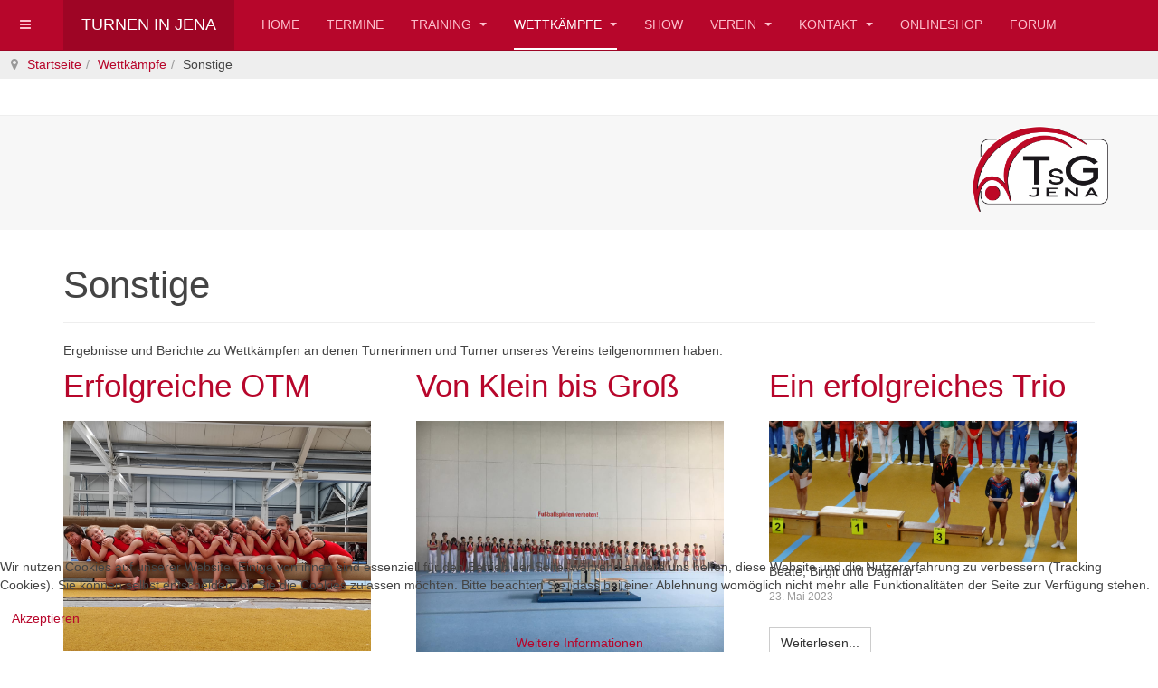

--- FILE ---
content_type: text/html; charset=utf-8
request_url: http://turnen-jena.de/index.php/wettkaempfe/sonstige
body_size: 10662
content:

<!DOCTYPE html>
<html lang="de-de" dir="ltr"
	  class='com_content view-category layout-blog itemid-145 j31 mm-hover '>

<head>
	<base href="http://turnen-jena.de/index.php/wettkaempfe/sonstige" />
	<meta http-equiv="content-type" content="text/html; charset=utf-8" />
	<meta name="keywords" content="Turnen, Gerätturnen, Jena, TsG Jena, Turnsportgemeinschaft, Turnsport" />
	<meta name="description" content="Die TsG Jena stellt sich vor. Ein Turnverein in Jena für jeden der Spass an der Bewegung hat." />
	<meta name="generator" content="Joomla! - Open Source Content Management" />
	<title>Sonstige</title>
	<link href="/index.php/wettkaempfe/sonstige?format=feed&amp;type=rss" rel="alternate" type="application/rss+xml" title="RSS 2.0" />
	<link href="/index.php/wettkaempfe/sonstige?format=feed&amp;type=atom" rel="alternate" type="application/atom+xml" title="Atom 1.0" />
	<link href="/templates/purity_iii/favicon.ico" rel="shortcut icon" type="image/vnd.microsoft.icon" />
	<link href="/templates/purity_iii/local/css/themes/tsgjena/bootstrap.css" rel="stylesheet" type="text/css" />
	<link href="/plugins/editors/jckeditor/typography/typography2.php" rel="stylesheet" type="text/css" media="null" attribs="[]" />
	<link href="/media/system/css/calendar-jos.css?ef69d2015f45bb82ee85cb19344a1be1" rel="stylesheet" title="Grün" media="all" type="text/css" />
	<link href="/plugins/system/jce/css/content.css?badb4208be409b1335b815dde676300e" rel="stylesheet" type="text/css" />
	<link href="/templates/system/css/system.css" rel="stylesheet" type="text/css" />
	<link href="/templates/purity_iii/local/css/themes/tsgjena/template.css" rel="stylesheet" type="text/css" />
	<link href="/templates/purity_iii/local/css/themes/tsgjena/megamenu.css" rel="stylesheet" type="text/css" />
	<link href="/templates/purity_iii/local/css/themes/tsgjena/off-canvas.css" rel="stylesheet" type="text/css" />
	<link href="/templates/purity_iii/fonts/font-awesome/css/font-awesome.min.css" rel="stylesheet" type="text/css" />
	<link href="/templates/purity_iii/css/custom.css" rel="stylesheet" type="text/css" />
	<link href="/templates/purity_iii/local/css/themes/tsgjena/layouts/corporate.css" rel="stylesheet" type="text/css" />
	<link href="/modules/mod_maximenuck/themes/default/css/maximenuck.php?monid=maximenuck110" rel="stylesheet" type="text/css" />
	<link href="/plugins/system/cookiehint/css/red.css?ef69d2015f45bb82ee85cb19344a1be1" rel="stylesheet" type="text/css" />
	<style type="text/css">
div#maximenuck110 .titreck-text {
	flex: 1;
}

div#maximenuck110 .maximenuck.rolloveritem  img {
	display: none !important;
}@media screen and (max-width: 640px) {#maximenuck110 .maximenumobiletogglericonck {display: block !important;font-size: 33px !important;text-align: right !important;padding-top: 10px !important;}#maximenuck110 .maximenumobiletogglerck + ul.maximenuck {display: none !important;}#maximenuck110 .maximenumobiletogglerck:checked + ul.maximenuck {display: block !important;}div#maximenuck110 .maximenuck-toggler-anchor {display: block;}}
@media screen and (max-width: 640px) {div#maximenuck110 ul.maximenuck li.maximenuck.nomobileck, div#maximenuck110 .maxipushdownck ul.maximenuck2 li.maximenuck.nomobileck { display: none !important; }
	div#maximenuck110.maximenuckh {
        height: auto !important;
    }
	
	div#maximenuck110.maximenuckh li.maxiFancybackground {
		display: none !important;
	}

    div#maximenuck110.maximenuckh ul:not(.noresponsive) {
        height: auto !important;
        padding-left: 0 !important;
        /*padding-right: 0 !important;*/
    }

    div#maximenuck110.maximenuckh ul:not(.noresponsive) li {
        float :none !important;
        width: 100% !important;
		box-sizing: border-box;
        /*padding-right: 0 !important;*/
		padding-left: 0 !important;
		padding-right: 0 !important;
        margin-right: 0 !important;
    }

    div#maximenuck110.maximenuckh ul:not(.noresponsive) li > div.floatck {
        width: 100% !important;
		box-sizing: border-box;
		right: 0 !important;
		left: 0 !important;
		margin-left: 0 !important;
		position: relative !important;
		/*display: none;
		height: auto !important;*/
    }
	
	div#maximenuck110.maximenuckh ul:not(.noresponsive) li:hover > div.floatck {
		position: relative !important;
		margin-left: 0 !important;
    }

    div#maximenuck110.maximenuckh ul:not(.noresponsive) div.floatck div.maximenuck2 {
        width: 100% !important;
    }

    div#maximenuck110.maximenuckh ul:not(.noresponsive) div.floatck div.floatck {
        width: 100% !important;
        margin: 20px 0 0 0 !important;
    }
	
	div#maximenuck110.maximenuckh ul:not(.noresponsive) div.floatck div.maxidrop-main {
        width: 100% !important;
    }

    div#maximenuck110.maximenuckh ul:not(.noresponsive) li.maximenucklogo img {
        display: block !important;
        margin-left: auto !important;
        margin-right: auto !important;
        float: none !important;
    }
	
	
	/* for vertical menu  */
	div#maximenuck110.maximenuckv {
        height: auto !important;
    }
	
	div#maximenuck110.maximenuckh li.maxiFancybackground {
		display: none !important;
	}

    div#maximenuck110.maximenuckv ul:not(.noresponsive) {
        height: auto !important;
        padding-left: 0 !important;
        /*padding-right: 0 !important;*/
    }

    div#maximenuck110.maximenuckv ul:not(.noresponsive) li {
        float :none !important;
        width: 100% !important;
        /*padding-right: 0 !important;*/
		padding-left: 0 !important;
        margin-right: 0 !important;
    }

    div#maximenuck110.maximenuckv ul:not(.noresponsive) li > div.floatck {
        width: 100% !important;
		right: 0 !important;
		margin-left: 0 !important;
		margin-top: 0 !important;
		position: relative !important;
		left: 0 !important;
		/*display: none;
		height: auto !important;*/
    }
	
	div#maximenuck110.maximenuckv ul:not(.noresponsive) li:hover > div.floatck {
		position: relative !important;
		margin-left: 0 !important;
    }

    div#maximenuck110.maximenuckv ul:not(.noresponsive) div.floatck div.maximenuck2 {
        width: 100% !important;
    }

    div#maximenuck110.maximenuckv ul:not(.noresponsive) div.floatck div.floatck {
        width: 100% !important;
        margin: 20px 0 0 0 !important;
    }
	
	div#maximenuck110.maximenuckv ul:not(.noresponsive) div.floatck div.maxidrop-main {
        width: 100% !important;
    }

    div#maximenuck110.maximenuckv ul:not(.noresponsive) li.maximenucklogo img {
        display: block !important;
        margin-left: auto !important;
        margin-right: auto !important;
        float: none !important;
    }
}
	
@media screen and (min-width: 641px) {
	div#maximenuck110 ul.maximenuck li.maximenuck.nodesktopck, div#maximenuck110 .maxipushdownck ul.maximenuck2 li.maximenuck.nodesktopck { display: none !important; }
}/*---------------------------------------------
---	 WCAG				                ---
----------------------------------------------*/
#maximenuck110.maximenuck-wcag-active .maximenuck-toggler-anchor ~ ul {
    display: block !important;
}

#maximenuck110 .maximenuck-toggler-anchor {
	height: 0;
	opacity: 0;
	overflow: hidden;
	display: none;
}#redim-cookiehint-bottom {position: fixed; z-index: 99999; left: 0px; right: 0px; bottom: 0px; top: auto !important;}
	</style>
	<script type="application/json" class="joomla-script-options new">{"csrf.token":"48245a6d032ad68925fad56df856aa38","system.paths":{"root":"","base":""}}</script>
	<script src="/media/system/js/mootools-core.js?ef69d2015f45bb82ee85cb19344a1be1" type="text/javascript"></script>
	<script src="/media/system/js/core.js?ef69d2015f45bb82ee85cb19344a1be1" type="text/javascript"></script>
	<script src="/media/system/js/mootools-more.js?ef69d2015f45bb82ee85cb19344a1be1" type="text/javascript"></script>
	<script src="/media/jui/js/jquery.min.js?ef69d2015f45bb82ee85cb19344a1be1" type="text/javascript"></script>
	<script src="/media/jui/js/jquery-noconflict.js?ef69d2015f45bb82ee85cb19344a1be1" type="text/javascript"></script>
	<script src="/media/jui/js/jquery-migrate.min.js?ef69d2015f45bb82ee85cb19344a1be1" type="text/javascript"></script>
	<script src="/media/system/js/calendar.js?ef69d2015f45bb82ee85cb19344a1be1" type="text/javascript"></script>
	<script src="/media/system/js/calendar-setup.js?ef69d2015f45bb82ee85cb19344a1be1" type="text/javascript"></script>
	<script src="/media/system/js/caption.js?ef69d2015f45bb82ee85cb19344a1be1" type="text/javascript"></script>
	<script src="/plugins/system/t3/base-bs3/bootstrap/js/bootstrap.js?ef69d2015f45bb82ee85cb19344a1be1" type="text/javascript"></script>
	<script src="/plugins/system/t3/base-bs3/js/jquery.tap.min.js" type="text/javascript"></script>
	<script src="/plugins/system/t3/base-bs3/js/off-canvas.js" type="text/javascript"></script>
	<script src="/plugins/system/t3/base-bs3/js/script.js" type="text/javascript"></script>
	<script src="/plugins/system/t3/base-bs3/js/menu.js" type="text/javascript"></script>
	<script src="/templates/purity_iii/js/script.js" type="text/javascript"></script>
	<script src="/plugins/system/t3/base-bs3/js/nav-collapse.js" type="text/javascript"></script>
	<script src="/modules/mod_maximenuck/assets/maximenuck.min.js" type="text/javascript"></script>
	<script type="text/javascript">
jQuery(function($) {
			 $('.hasTip').each(function() {
				var title = $(this).attr('title');
				if (title) {
					var parts = title.split('::', 2);
					var mtelement = document.id(this);
					mtelement.store('tip:title', parts[0]);
					mtelement.store('tip:text', parts[1]);
				}
			});
			var JTooltips = new Tips($('.hasTip').get(), {"maxTitleChars": 50,"fixed": false});
		});Calendar._DN = ["Sonntag","Montag","Dienstag","Mittwoch","Donnerstag","Freitag","Samstag","Sonntag"]; Calendar._SDN = ["So","Mo","Di","Mi","Do","Fr","Sa","So"]; Calendar._FD = 0; Calendar._MN = ["Januar","Februar","M\u00e4rz","April","Mai","Juni","Juli","August","September","Oktober","November","Dezember"]; Calendar._SMN = ["Jan","Feb","M\u00e4r","Apr","Mai","Jun","Jul","Aug","Sep","Okt","Nov","Dez"]; Calendar._TT = {"INFO":"\u00dcber den Kalender","ABOUT":"DHTML Date\/Time Selector\n(c) dynarch.com 20022005 \/ Author: Mihai Bazon\nFor latest version visit: http:\/\/www.dynarch.com\/projects\/calendar\/\nDistributed under GNU LGPL.  See http:\/\/gnu.org\/licenses\/lgpl.html for details.\n\nDatum Auswahl:\n- Die \u00ab und \u00bb Buttons nutzen, um das Jahr auszuw\u00e4hlen\n- Mit den Schaltfl\u00e4chen < und > den Monat ausw\u00e4hlen\n- Zur schnelleren Auswahl, die Maustaste auf einen der obigen Schaltfl\u00e4chen halten.","ABOUT_TIME":"\n\nTime selection:\n Click on any of the time parts to increase it\n or Shiftclick to decrease it\n or click and drag for faster selection.","PREV_YEAR":"Klick wechselt zum Vorjahr. Klicken und festhalten f\u00fcr die Jahresliste.","PREV_MONTH":"Klick wechselt zum Vormonat. Klicken und festhalten f\u00fcr die Monatsliste.","GO_TODAY":"Heutiges Datum","NEXT_MONTH":"Klick wechselt zum Folgemonat. Klicken und festhalten f\u00fcr die Monatsliste.","SEL_DATE":"Ein Datum ausw\u00e4hlen.","DRAG_TO_MOVE":"Ziehen zum Verschieben","PART_TODAY":" Heute ","DAY_FIRST":"Mit &bdquo;%s&ldquo; beginnen","WEEKEND":"0,6","CLOSE":"Schlie\u00dfen","TODAY":"Heute","TIME_PART":"(Shift-)Klicken oder Ziehen um den Wert zu \u00e4ndern","DEF_DATE_FORMAT":"%Y%m%d","TT_DATE_FORMAT":"%a, %b %e","WK":"KW","TIME":"Zeit:"};jQuery(window).on('load',  function() {
				new JCaption('img.caption');
			});jQuery(function($){ initTooltips(); $("body").on("subform-row-add", initTooltips); function initTooltips (event, container) { container = container || document;$(container).find(".hasTooltip").tooltip({"html": true,"container": "body"});} });jQuery(document).ready(function(){new Maximenuck('#maximenuck110', {fxtransition : 'linear',dureeIn : 0,dureeOut : 500,menuID : 'maximenuck110',testoverflow : '0',orientation : 'horizontal',behavior : 'mouseover',opentype : 'open',fxdirection : 'normal',directionoffset1 : '30',directionoffset2 : '30',showactivesubitems : '0',ismobile : 0,menuposition : '0',effecttype : 'dropdown',topfixedeffect : '1',topfixedoffset : '',clickclose : '0',closeclickoutside : '0',clicktoggler : '0',fxduration : 500});});jQuery(document).ready(function(){new FancyMaximenuck('#maximenuck110', {fancyTransition : 'linear',fancyDuree : 500});});
	</script>

	
<!-- META FOR IOS & HANDHELD -->
	<meta name="viewport" content="width=device-width, initial-scale=1.0, maximum-scale=1.0, user-scalable=no"/>
	<style type="text/stylesheet">
		@-webkit-viewport   { width: device-width; }
		@-moz-viewport      { width: device-width; }
		@-ms-viewport       { width: device-width; }
		@-o-viewport        { width: device-width; }
		@viewport           { width: device-width; }
	</style>
	<script type="text/javascript">
		//<![CDATA[
		if (navigator.userAgent.match(/IEMobile\/10\.0/)) {
			var msViewportStyle = document.createElement("style");
			msViewportStyle.appendChild(
				document.createTextNode("@-ms-viewport{width:auto!important}")
			);
			document.getElementsByTagName("head")[0].appendChild(msViewportStyle);
		}
		//]]>
	</script>
<meta name="HandheldFriendly" content="true"/>
<meta name="apple-mobile-web-app-capable" content="YES"/>
<!-- //META FOR IOS & HANDHELD -->




<!-- Le HTML5 shim and media query for IE8 support -->
<!--[if lt IE 9]>
<script src="//html5shim.googlecode.com/svn/trunk/html5.js"></script>
<script type="text/javascript" src="/plugins/system/t3/base-bs3/js/respond.min.js"></script>
<![endif]-->

<!-- You can add Google Analytics here or use T3 Injection feature -->

<!--[if lt IE 9]>
<link rel="stylesheet" href="/templates/purity_iii/css/ie8.css" type="text/css" />
<![endif]-->
	</head>

<body>

<div class="t3-wrapper corporate"> <!-- Need this wrapper for off-canvas menu. Remove if you don't use of-canvas -->

	
<!-- MAIN NAVIGATION -->
<header id="t3-mainnav" class="wrap navbar navbar-default navbar-fixed-top t3-mainnav">

	<!-- OFF-CANVAS -->
			
<button class="btn btn-default off-canvas-toggle " type="button" data-pos="left" data-nav="#t3-off-canvas" data-effect="off-canvas-effect-4">
  <i class="fa fa-bars"></i>
</button>

<!-- OFF-CANVAS SIDEBAR -->
<div id="t3-off-canvas" class="t3-off-canvas ">

  <div class="t3-off-canvas-header">
    <h2 class="t3-off-canvas-header-title">Sidebar</h2>
    <button type="button" class="close" data-dismiss="modal" aria-hidden="true">&times;</button>
  </div>

  <div class="t3-off-canvas-body">
    
  </div>

</div>
<!-- //OFF-CANVAS SIDEBAR -->

		<!-- //OFF-CANVAS -->

	<div class="container">

		<!-- NAVBAR HEADER -->
		<div class="navbar-header">

			<!-- LOGO -->
			<div class="logo logo-text">
				<div class="logo-text">
					<a href="/" title="Turnen in Jena">
						
												
						<span>Turnen in Jena</span>
					</a>
				</div>
			</div>
			<!-- //LOGO -->

											<button type="button" class="navbar-toggle" data-toggle="collapse" data-target=".t3-navbar-collapse">
					<i class="fa fa-bars"></i>
				</button>
			
	    
		</div>
		<!-- //NAVBAR HEADER -->

		<!-- NAVBAR MAIN -->
				<nav class="t3-navbar-collapse navbar-collapse collapse"></nav>
		
		<nav class="t3-navbar navbar-collapse collapse">
			<div  class="t3-megamenu"  data-responsive="true">
<ul itemscope itemtype="http://www.schema.org/SiteNavigationElement" class="nav navbar-nav level0">
<li itemprop='name'  data-id="101" data-level="1">
<a itemprop='url' class=""  href="/index.php"   data-target="#">Home </a>

</li>
<li itemprop='name'  data-id="120" data-level="1">
<a itemprop='url' class=""  href="/index.php/test/month.calendar/2026/02/01/-"   data-target="#">Termine </a>

</li>
<li itemprop='name' class="dropdown mega" data-id="124" data-level="1">
<a itemprop='url' class=" dropdown-toggle"  href="/index.php/training"   data-target="#" data-toggle="dropdown">Training <em class="caret"></em></a>

<div class="nav-child dropdown-menu mega-dropdown-menu"  ><div class="mega-dropdown-inner">
<div class="row">
<div class="col-xs-12 mega-col-nav" data-width="12"><div class="mega-inner">
<ul itemscope itemtype="http://www.schema.org/SiteNavigationElement" class="mega-nav level1">
<li itemprop='name'  data-id="125" data-level="2">
<a itemprop='url' class=""  href="/index.php/training/kinder"   data-target="#">Kinder </a>

</li>
<li itemprop='name'  data-id="131" data-level="2">
<a itemprop='url' class=""  href="/index.php/training/erwachsene"   data-target="#">Erwachsene </a>

</li>
<li itemprop='name'  data-id="132" data-level="2">
<a itemprop='url' class=""  href="/index.php/training/senioren"   data-target="#">Senioren </a>

</li>
<li itemprop='name'  data-id="199" data-level="2">
<a itemprop='url' class=""  href="/index.php/training/cheerleading"   data-target="#">Cheerleading </a>

</li>
<li itemprop='name'  data-id="157" data-level="2">
<a itemprop='url' class=""  href="/index.php/training/trainingslager"   data-target="#">Trainingslager </a>

</li>
<li itemprop='name'  data-id="141" data-level="2">
<a itemprop='url' class=""  href="/index.php/training/anfrage-kinderturnen"   data-target="#">Anfrage Turnen </a>

</li>
</ul>
</div></div>
</div>
</div></div>
</li>
<li itemprop='name' class="active dropdown mega" data-id="142" data-level="1">
<a itemprop='url' class=" dropdown-toggle"  href="/index.php/wettkaempfe"   data-target="#" data-toggle="dropdown">Wettkämpfe <em class="caret"></em></a>

<div class="nav-child dropdown-menu mega-dropdown-menu"  ><div class="mega-dropdown-inner">
<div class="row">
<div class="col-xs-12 mega-col-nav" data-width="12"><div class="mega-inner">
<ul itemscope itemtype="http://www.schema.org/SiteNavigationElement" class="mega-nav level1">
<li itemprop='name'  data-id="143" data-level="2">
<a itemprop='url' class=""  href="/index.php/wettkaempfe/landesliga-maennlich"   data-target="#">Liga männlich </a>

</li>
<li itemprop='name'  data-id="144" data-level="2">
<a itemprop='url' class=""  href="/index.php/wettkaempfe/liga-weiblich"   data-target="#">Liga weiblich </a>

</li>
<li itemprop='name' class="current active" data-id="145" data-level="2">
<a itemprop='url' class=""  href="/index.php/wettkaempfe/sonstige"   data-target="#">Sonstige </a>

</li>
<li itemprop='name' class="dropdown-submenu mega" data-id="146" data-level="2">
<a itemprop='url' class=""  href="/index.php/wettkaempfe/frueher"   data-target="#">früher </a>

<div class="nav-child dropdown-menu mega-dropdown-menu"  ><div class="mega-dropdown-inner">
<div class="row">
<div class="col-xs-12 mega-col-nav" data-width="12"><div class="mega-inner">
<ul itemscope itemtype="http://www.schema.org/SiteNavigationElement" class="mega-nav level2">
<li itemprop='name'  data-id="465" data-level="3">
<a itemprop='url' class=""  href="/index.php/wettkaempfe/frueher/2023"   data-target="#">2023 </a>

</li>
<li itemprop='name'  data-id="459" data-level="3">
<a itemprop='url' class=""  href="/index.php/wettkaempfe/frueher/2022"   data-target="#">2022 </a>

</li>
<li itemprop='name'  data-id="458" data-level="3">
<a itemprop='url' class=""  href="/index.php/wettkaempfe/frueher/2021"   data-target="#">2021 </a>

</li>
<li itemprop='name'  data-id="457" data-level="3">
<a itemprop='url' class=""  href="/index.php/wettkaempfe/frueher/2020"   data-target="#">2020 </a>

</li>
<li itemprop='name'  data-id="456" data-level="3">
<a itemprop='url' class=""  href="/index.php/wettkaempfe/frueher/2019"   data-target="#">2019 </a>

</li>
<li itemprop='name'  data-id="207" data-level="3">
<a itemprop='url' class=""  href="/index.php/wettkaempfe/frueher/2018"   data-target="#">2018 </a>

</li>
<li itemprop='name'  data-id="202" data-level="3">
<a itemprop='url' class=""  href="/index.php/wettkaempfe/frueher/2017"   data-target="#">2017 </a>

</li>
<li itemprop='name'  data-id="185" data-level="3">
<a itemprop='url' class=""  href="/index.php/wettkaempfe/frueher/2016"   data-target="#">2016 </a>

</li>
<li itemprop='name'  data-id="147" data-level="3">
<a itemprop='url' class=""  href="/index.php/wettkaempfe/frueher/2015"   data-target="#">2015 </a>

</li>
<li itemprop='name'  data-id="148" data-level="3">
<a itemprop='url' class=""  href="/index.php/wettkaempfe/frueher/2014"   data-target="#">2014 </a>

</li>
<li itemprop='name'  data-id="149" data-level="3">
<a itemprop='url' class=""  href="/index.php/wettkaempfe/frueher/2013"   data-target="#">2013 </a>

</li>
<li itemprop='name'  data-id="150" data-level="3">
<a itemprop='url' class=""  href="/index.php/wettkaempfe/frueher/2012"   data-target="#">2012 </a>

</li>
<li itemprop='name'  data-id="151" data-level="3">
<a itemprop='url' class=""  href="/index.php/wettkaempfe/frueher/2011"   data-target="#">2011 </a>

</li>
<li itemprop='name'  data-id="152" data-level="3">
<a itemprop='url' class=""  href="/index.php/wettkaempfe/frueher/2010"   data-target="#">2010 </a>

</li>
<li itemprop='name'  data-id="153" data-level="3">
<a itemprop='url' class=""  href="/index.php/wettkaempfe/frueher/2009"   data-target="#">2009 </a>

</li>
<li itemprop='name'  data-id="154" data-level="3">
<a itemprop='url' class=""  href="/index.php/wettkaempfe/frueher/2008"   data-target="#">2008 und früher </a>

</li>
</ul>
</div></div>
</div>
</div></div>
</li>
<li itemprop='name'  data-id="156" data-level="2">
<a itemprop='url' class=""  href="/index.php/wettkaempfe/ausschreibungen"   data-target="#">Ausschreibungen </a>

</li>
</ul>
</div></div>
</div>
</div></div>
</li>
<li itemprop='name'  data-id="158" data-level="1">
<a itemprop='url' class=""  href="/index.php/show"   data-target="#">Show </a>

</li>
<li itemprop='name' class="dropdown mega" data-id="159" data-level="1">
<a itemprop='url' class=" dropdown-toggle"  href="/index.php/verein"   data-target="#" data-toggle="dropdown">Verein <em class="caret"></em></a>

<div class="nav-child dropdown-menu mega-dropdown-menu"  ><div class="mega-dropdown-inner">
<div class="row">
<div class="col-xs-12 mega-col-nav" data-width="12"><div class="mega-inner">
<ul itemscope itemtype="http://www.schema.org/SiteNavigationElement" class="mega-nav level1">
<li itemprop='name'  data-id="160" data-level="2">
<a itemprop='url' class=""  href="/index.php/verein/downloads"   data-target="#">Downloads </a>

</li>
<li itemprop='name'  data-id="166" data-level="2">
<a itemprop='url' class=""  href="/index.php/verein/fahrt-anmelden"   data-target="#">Fahrt anmelden </a>

</li>
<li itemprop='name'  data-id="172" data-level="2">
<a itemprop='url' class=""  href="/index.php/verein/sonstiges"   data-target="#">Sonstiges </a>

</li>
</ul>
</div></div>
</div>
</div></div>
</li>
<li itemprop='name' class="dropdown mega" data-id="173" data-level="1">
<a itemprop='url' class=" dropdown-toggle"  href="/index.php/kontakt"   data-target="#" data-toggle="dropdown">Kontakt <em class="caret"></em></a>

<div class="nav-child dropdown-menu mega-dropdown-menu"  ><div class="mega-dropdown-inner">
<div class="row">
<div class="col-xs-12 mega-col-nav" data-width="12"><div class="mega-inner">
<ul itemscope itemtype="http://www.schema.org/SiteNavigationElement" class="mega-nav level1">
<li itemprop='name'  data-id="174" data-level="2">
<a itemprop='url' class=""  href="/index.php/kontakt/anfrage-kinderturnen"   data-target="#">Anfrage Turnen </a>

</li>
<li itemprop='name'  data-id="175" data-level="2">
<a itemprop='url' class=""  href="/index.php/kontakt/kuendigung"   data-target="#">Kündigung </a>

</li>
</ul>
</div></div>
</div>
</div></div>
</li>
<li itemprop='name'  data-id="205" data-level="1">
<a itemprop='url' class=""  href="https://vereinslinie.com/shop/tsg-jena" target="_blank"   data-target="#">Onlineshop</a>

</li>
<li itemprop='name'  data-id="269" data-level="1">
<a itemprop='url' class=""  href="/index.php/kunena-2021-02-25"   data-target="#">Forum </a>

</li>
</ul>
</div>

		</nav>
    <!-- //NAVBAR MAIN -->

	</div>
</header>
<!-- //MAIN NAVIGATION -->


<div class="page-masthead">
	
			<div class="t3-module module " id="Mod17"><div class="module-inner"><div class="module-ct">
<ol class="breadcrumb ">
	<li class="active"><span class="hasTooltip"><i class="fa fa-map-marker" data-toggle="tooltip" title="Aktuelle Seite: "></i></span></li><li><a href="/index.php" class="pathway">Startseite</a><span class="divider"><img src="/templates/purity_iii/images/system/arrow.png" alt="" /></span></li><li><a href="/index.php/wettkaempfe" class="pathway">Wettkämpfe</a><span class="divider"><img src="/templates/purity_iii/images/system/arrow.png" alt="" /></span></li><li><span>Sonstige</span></li></ol>
</div></div></div><div class="row-feature  " id="Mod132"><div class="container"><div class="row row-feature-ct">

<div class="custom"  >
	<p style="text-align: right;">
	<img alt="" class="cke-resize cke-resize" src="/images/tsg_logo_viereck_color.png" style="width: 150px; height: 96px;" /></p>
</div>
</div></div></div>
	</div>




  


  


	

<div id="t3-mainbody" class="container t3-mainbody">
	<div class="row">

		<!-- MAIN CONTENT -->
		<div id="t3-content" class="t3-content col-xs-12">
						<div id="system-message-container">
	</div>

						
<div class="com-content-category-blog blog" itemscope itemtype="https://schema.org/Blog">
		<div class="page-header clearfix">
		<h1 class="page-title"> Sonstige </h1>
	</div>
		
		
		
		<div class="category-desc clearfix">
									<p>
	Ergebnisse und Berichte zu Wettk&auml;mpfen an denen Turnerinnen und Turner unseres Vereins teilgenommen haben.</p>
					</div>
	
	
		
	
			<div class="items-row row row-flex">
					
				<div class="col-12 col-sm-6 col-md-4">
					<div class="item column-1" itemprop="blogPost" itemscope itemtype="https://schema.org/BlogPosting">
						

	<!-- Article -->
	<article>
  
    			
<header class="article-header clearfix">
	<h2 class="article-title" itemprop="headline">
					<a href="/index.php/wettkaempfe/sonstige/449-erfolgreiche-otm" itemprop="url" title="Erfolgreiche OTM">
				Erfolgreiche OTM</a>
			</h2>

			</header>
    	
    
    <!-- Aside -->
        <!-- //Aside -->

		<section class="article-intro clearfix">
      			
			    <div class="pull-left item-image">
      <a href="/index.php/wettkaempfe/sonstige/449-erfolgreiche-otm"><img
        src="/images/2023/otm_wbl/IMG-20230603-WA0010.jpg" alt="" itemprop="thumbnailUrl"/></a>
    </div>

			<p>
	der 5- 13 j&auml;hrigen M&auml;dchen in Gera</p>
		</section>

    <!-- footer -->
          <footer class="article-footer clearfix">
        
                	<dl class="article-info  muted">

		
			<dt class="article-info-term">
													Details							</dt>

			
			
			
										<dd class="published hasTooltip" title="Veröffentlicht: ">
				<i class="icon-calendar"></i>
				<time datetime="2023-06-03T06:37:56+00:00" itemprop="datePublished">
					03. Juni 2023				</time>
			</dd>					
					
			
						</dl>
      </footer>
        <!-- //footer -->


		
      
<section class="readmore">
			<a class="btn btn-default" href="/index.php/wettkaempfe/sonstige/449-erfolgreiche-otm" itemprop="url" aria-label="Weiterlesen: ">
			<span>
				<span class="icon-chevron-right" aria-hidden="true"></span>				Weiterlesen...
			</span>
		</a>
	</section>
      
		
	</article>
	<!-- //Article -->


 
					</div><!-- end item -->
									</div><!-- end span -->
					
				<div class="col-12 col-sm-6 col-md-4">
					<div class="item column-2" itemprop="blogPost" itemscope itemtype="https://schema.org/BlogPosting">
						

	<!-- Article -->
	<article>
  
    			
<header class="article-header clearfix">
	<h2 class="article-title" itemprop="headline">
					<a href="/index.php/wettkaempfe/sonstige/448-von-klein-bis-gross" itemprop="url" title="Von Klein bis Groß">
				Von Klein bis Groß</a>
			</h2>

			</header>
    	
    
    <!-- Aside -->
        <!-- //Aside -->

		<section class="article-intro clearfix">
      			
			    <div class="pull-left item-image">
      <a href="/index.php/wettkaempfe/sonstige/448-von-klein-bis-gross"><img
        src="/images/2023/otmm/IMG-20230603-WA0003.jpg" alt="" itemprop="thumbnailUrl"/></a>
    </div>

			<p>
	Ostth&uuml;ringer Meisterschaften der Jungen</p>
		</section>

    <!-- footer -->
          <footer class="article-footer clearfix">
        
                	<dl class="article-info  muted">

		
			<dt class="article-info-term">
													Details							</dt>

			
			
			
										<dd class="published hasTooltip" title="Veröffentlicht: ">
				<i class="icon-calendar"></i>
				<time datetime="2023-06-06T06:36:39+00:00" itemprop="datePublished">
					06. Juni 2023				</time>
			</dd>					
					
			
						</dl>
      </footer>
        <!-- //footer -->


		
      
<section class="readmore">
			<a class="btn btn-default" href="/index.php/wettkaempfe/sonstige/448-von-klein-bis-gross" itemprop="url" aria-label="Weiterlesen: ">
			<span>
				<span class="icon-chevron-right" aria-hidden="true"></span>				Weiterlesen...
			</span>
		</a>
	</section>
      
		
	</article>
	<!-- //Article -->


 
					</div><!-- end item -->
									</div><!-- end span -->
					
				<div class="col-12 col-sm-6 col-md-4">
					<div class="item column-3" itemprop="blogPost" itemscope itemtype="https://schema.org/BlogPosting">
						

	<!-- Article -->
	<article>
  
    			
<header class="article-header clearfix">
	<h2 class="article-title" itemprop="headline">
					<a href="/index.php/wettkaempfe/sonstige/447-ein-erfolgreiches-trio" itemprop="url" title="Ein erfolgreiches Trio">
				Ein erfolgreiches Trio</a>
			</h2>

			</header>
    	
    
    <!-- Aside -->
        <!-- //Aside -->

		<section class="article-intro clearfix">
      			
			    <div class="pull-left item-image">
      <a href="/index.php/wettkaempfe/sonstige/447-ein-erfolgreiches-trio"><img
        src="/images/2023/Trio_BBD_1.jpg" alt="" itemprop="thumbnailUrl"/></a>
    </div>

			<p>
	Beate, Birgit und Dagmar -</p>
		</section>

    <!-- footer -->
          <footer class="article-footer clearfix">
        
                	<dl class="article-info  muted">

		
			<dt class="article-info-term">
													Details							</dt>

			
			
			
										<dd class="published hasTooltip" title="Veröffentlicht: ">
				<i class="icon-calendar"></i>
				<time datetime="2023-05-23T18:07:42+00:00" itemprop="datePublished">
					23. Mai 2023				</time>
			</dd>					
					
			
						</dl>
      </footer>
        <!-- //footer -->


		
      
<section class="readmore">
			<a class="btn btn-default" href="/index.php/wettkaempfe/sonstige/447-ein-erfolgreiches-trio" itemprop="url" aria-label="Weiterlesen: ">
			<span>
				<span class="icon-chevron-right" aria-hidden="true"></span>				Weiterlesen...
			</span>
		</a>
	</section>
      
		
	</article>
	<!-- //Article -->


 
					</div><!-- end item -->
									</div><!-- end span -->
					
				<div class="col-12 col-sm-6 col-md-4">
					<div class="item column-1" itemprop="blogPost" itemscope itemtype="https://schema.org/BlogPosting">
						

	<!-- Article -->
	<article>
  
    			
<header class="article-header clearfix">
	<h2 class="article-title" itemprop="headline">
					<a href="/index.php/wettkaempfe/sonstige/458-erfolgreicher-nachwuchs" itemprop="url" title="Erfolgreicher Nachwuchs">
				Erfolgreicher Nachwuchs</a>
			</h2>

			</header>
    	
    
    <!-- Aside -->
        <!-- //Aside -->

		<section class="article-intro clearfix">
      			
			    <div class="pull-left item-image">
      <a href="/index.php/wettkaempfe/sonstige/458-erfolgreicher-nachwuchs"><img
        src="/images/2024/IMG_20240615_132521.jpg" alt="" itemprop="thumbnailUrl"/></a>
    </div>

			<p>
	Anton wird Landensmeister</p>
		</section>

    <!-- footer -->
          <footer class="article-footer clearfix">
        
                	<dl class="article-info  muted">

		
			<dt class="article-info-term">
													Details							</dt>

			
			
			
										<dd class="published hasTooltip" title="Veröffentlicht: ">
				<i class="icon-calendar"></i>
				<time datetime="2024-06-17T09:24:04+00:00" itemprop="datePublished">
					17. Juni 2024				</time>
			</dd>					
					
			
						</dl>
      </footer>
        <!-- //footer -->


		
      
<section class="readmore">
			<a class="btn btn-default" href="/index.php/wettkaempfe/sonstige/458-erfolgreicher-nachwuchs" itemprop="url" aria-label="Weiterlesen: ">
			<span>
				<span class="icon-chevron-right" aria-hidden="true"></span>				Weiterlesen...
			</span>
		</a>
	</section>
      
		
	</article>
	<!-- //Article -->


 
					</div><!-- end item -->
									</div><!-- end span -->
					
				<div class="col-12 col-sm-6 col-md-4">
					<div class="item column-2" itemprop="blogPost" itemscope itemtype="https://schema.org/BlogPosting">
						

	<!-- Article -->
	<article>
  
    			
<header class="article-header clearfix">
	<h2 class="article-title" itemprop="headline">
					<a href="/index.php/wettkaempfe/sonstige/446-fruehjahrspokal-2023" itemprop="url" title="Frühjahrspokal 2023">
				Frühjahrspokal 2023</a>
			</h2>

			</header>
    	
    
    <!-- Aside -->
        <!-- //Aside -->

		<section class="article-intro clearfix">
      			
			    <div class="pull-left item-image">
      <a href="/index.php/wettkaempfe/sonstige/446-fruehjahrspokal-2023"><img
        src="/images/2023/fruehjahrspokal/1683176241057a.jpg" alt="" itemprop="thumbnailUrl"/></a>
    </div>

			<p>
	Start in das Wettkampfjahr f&uuml;r die jungen Turnerinnen&nbsp;</p>
		</section>

    <!-- footer -->
          <footer class="article-footer clearfix">
        
                	<dl class="article-info  muted">

		
			<dt class="article-info-term">
													Details							</dt>

			
			
			
										<dd class="published hasTooltip" title="Veröffentlicht: ">
				<i class="icon-calendar"></i>
				<time datetime="2023-04-25T21:41:26+00:00" itemprop="datePublished">
					25. April 2023				</time>
			</dd>					
					
			
						</dl>
      </footer>
        <!-- //footer -->


		
      
<section class="readmore">
			<a class="btn btn-default" href="/index.php/wettkaempfe/sonstige/446-fruehjahrspokal-2023" itemprop="url" aria-label="Weiterlesen: ">
			<span>
				<span class="icon-chevron-right" aria-hidden="true"></span>				Weiterlesen...
			</span>
		</a>
	</section>
      
		
	</article>
	<!-- //Article -->


 
					</div><!-- end item -->
									</div><!-- end span -->
					
				<div class="col-12 col-sm-6 col-md-4">
					<div class="item column-3" itemprop="blogPost" itemscope itemtype="https://schema.org/BlogPosting">
						

	<!-- Article -->
	<article>
  
    			
<header class="article-header clearfix">
	<h2 class="article-title" itemprop="headline">
					<a href="/index.php/wettkaempfe/sonstige/455-thueringen-cup-bringt-viele-medaillen" itemprop="url" title="Thüringen Cup bringt viele Medaillen">
				Thüringen Cup bringt viele Medaillen</a>
			</h2>

			</header>
    	
    
    <!-- Aside -->
        <!-- //Aside -->

		<section class="article-intro clearfix">
      			
			    <div class="pull-left item-image">
      <a href="/index.php/wettkaempfe/sonstige/455-thueringen-cup-bringt-viele-medaillen"><img
        src="/images/2023/thueringencup/IMG-20230930-WA0031.jpg" alt="" itemprop="thumbnailUrl"/></a>
    </div>

			<p>
	auch wenn es chaotisch aussieht</p>
		</section>

    <!-- footer -->
          <footer class="article-footer clearfix">
        
                	<dl class="article-info  muted">

		
			<dt class="article-info-term">
													Details							</dt>

			
			
			
										<dd class="published hasTooltip" title="Veröffentlicht: ">
				<i class="icon-calendar"></i>
				<time datetime="2023-10-04T20:01:25+00:00" itemprop="datePublished">
					04. Oktober 2023				</time>
			</dd>					
					
			
						</dl>
      </footer>
        <!-- //footer -->


		
      
<section class="readmore">
			<a class="btn btn-default" href="/index.php/wettkaempfe/sonstige/455-thueringen-cup-bringt-viele-medaillen" itemprop="url" aria-label="Weiterlesen: ">
			<span>
				<span class="icon-chevron-right" aria-hidden="true"></span>				Weiterlesen...
			</span>
		</a>
	</section>
      
		
	</article>
	<!-- //Article -->


 
					</div><!-- end item -->
									</div><!-- end span -->
					
				<div class="col-12 col-sm-6 col-md-4">
					<div class="item column-1" itemprop="blogPost" itemscope itemtype="https://schema.org/BlogPosting">
						

	<!-- Article -->
	<article>
  
    			
<header class="article-header clearfix">
	<h2 class="article-title" itemprop="headline">
					<a href="/index.php/wettkaempfe/sonstige/453-hervorragender-abschluss" itemprop="url" title="Hervorragender Abschluss">
				Hervorragender Abschluss</a>
			</h2>

			</header>
    	
    
    <!-- Aside -->
        <!-- //Aside -->

		<section class="article-intro clearfix">
      			
			    <div class="pull-left item-image">
      <a href="/index.php/wettkaempfe/sonstige/453-hervorragender-abschluss"><img
        src="/images/2023/lem/IMG-20230702-WA0000.jpg" alt="" itemprop="thumbnailUrl"/></a>
    </div>

			<p>
	LEM AK 8/9 und 10/11</p>
		</section>

    <!-- footer -->
          <footer class="article-footer clearfix">
        
                	<dl class="article-info  muted">

		
			<dt class="article-info-term">
													Details							</dt>

			
			
			
										<dd class="published hasTooltip" title="Veröffentlicht: ">
				<i class="icon-calendar"></i>
				<time datetime="2023-07-03T19:29:30+00:00" itemprop="datePublished">
					03. Juli 2023				</time>
			</dd>					
					
			
						</dl>
      </footer>
        <!-- //footer -->


		
      
<section class="readmore">
			<a class="btn btn-default" href="/index.php/wettkaempfe/sonstige/453-hervorragender-abschluss" itemprop="url" aria-label="Weiterlesen: ">
			<span>
				<span class="icon-chevron-right" aria-hidden="true"></span>				Weiterlesen...
			</span>
		</a>
	</section>
      
		
	</article>
	<!-- //Article -->


 
					</div><!-- end item -->
									</div><!-- end span -->
				</div>
		
		
		
	</div>

		</div>
		<!-- //MAIN CONTENT -->

	</div>
</div> 


  


  


	
<!-- BACK TOP TOP BUTTON -->
<div id="back-to-top" data-spy="affix" data-offset-top="300" class="back-to-top hidden-xs hidden-sm affix-top">
  <button class="btn btn-primary" title="Back to Top"><i class="fa fa-caret-up"></i></button>
</div>
<script type="text/javascript">
(function($) {
	// Back to top
	$('#back-to-top').on('click', function(){
		$("html, body").animate({scrollTop: 0}, 500);
		return false;
	});
    $(window).load(function(){
        // hide button to top if the document height not greater than window height*2;using window load for more accurate calculate.    
        if ((parseInt($(window).height())*2)>(parseInt($(document).height()))) {
            $('#back-to-top').hide();
        } 
    });
})(jQuery);
</script>
<!-- BACK TO TOP BUTTON -->

<!-- FOOTER -->
<footer id="t3-footer" class="wrap t3-footer">

	
	<section class="t3-copyright">
		<div class="container">
			<div class="row">
				<div class="col-md-12 copyright ">
					

<div class="customwerbung"  >
	<p style="text-align: right; padding-right:10px;">
	Wir bedanken uns bei der <a href="https://www.s-jena.de/de/home.html" target="_blank"><img alt="" src="/images/logo_sparkasse_jena_rot.gif" style="width: 250px; height: 61px; margin-left: 5px; margin-right: 5px;" /></a> f&uuml;r Ihre Unterst&uuml;tzung.</p>
</div>
<!-- debut Maximenu CK -->
	<div class="maximenuckh ltr" id="maximenuck110" style="z-index:10;">
			<label for="maximenuck110-maximenumobiletogglerck" class="maximenumobiletogglericonck" style="display:none;">&#x2261;</label><a href="#" class="maximenuck-toggler-anchor" aria-label="Open menu" >Open menu</a><input id="maximenuck110-maximenumobiletogglerck" class="maximenumobiletogglerck" type="checkbox" style="display:none;"/>			<ul class=" maximenuck">
				<li data-level="1" class="maximenuck item129 first level1 " style="z-index : 12000;" ><span  data-hover="© TsG Jena" class="separator "><img src="/images/copyright.png" alt="© TsG Jena"/></span>
		</li><li data-level="1" class="maximenuck item126 level1 " style="z-index : 11999;" ><a  data-hover="Login" class="maximenuck " href="/index.php/login"><span class="titreck"  data-hover="Login"><span class="titreck-text"><span class="titreck-title">Login</span></span></span></a>
		</li><li data-level="1" class="maximenuck item127 level1 " style="z-index : 11998;" ><a  data-hover="Impressum" class="maximenuck " href="/index.php/impressum"><span class="titreck"  data-hover="Impressum"><span class="titreck-text"><span class="titreck-title">Impressum</span></span></span></a>
		</li><li data-level="1" class="maximenuck item203 level1 " style="z-index : 11997;" ><a  data-hover="Datenschutz" class="maximenuck " href="/index.php/datenschutz"><span class="titreck"  data-hover="Datenschutz"><span class="titreck-text"><span class="titreck-title">Datenschutz</span></span></span></a>
		</li><li data-level="1" class="maximenuck item128 last level1 " style="z-index : 11996;" ><a  data-hover="turnen-jena@web.de" class="maximenuck " href="mailto:turnen-jena@web.de"><span class="titreck"  data-hover="turnen-jena@web.de"><span class="titreck-text"><span class="titreck-title">turnen-jena@web.de</span></span></span></a></li>            </ul>
    </div>
    <!-- fin maximenuCK -->

          <small>
            <a href="http://twitter.github.io/bootstrap/" title="Bootstrap by Twitter" target="_blank">Bootstrap</a> is a front-end framework of Twitter, Inc. Code licensed under <a href="https://github.com/twbs/bootstrap/blob/master/LICENSE" title="MIT License" target="_blank">MIT License.</a>
          </small>
          <small>
            <a href="http://fortawesome.github.io/Font-Awesome/" target="_blank">Font Awesome</a> font licensed under <a href="http://scripts.sil.org/OFL">SIL OFL 1.1</a>.
          </small>
				</div>
							</div>
		</div>
	</section>

</footer>
<!-- //FOOTER -->

</div>



<div id="redim-cookiehint-bottom">   <div id="redim-cookiehint">     <div class="cookiecontent">   <p>Wir nutzen Cookies auf unserer Website. Einige von ihnen sind essenziell für den Betrieb der Seite, während andere uns helfen, diese Website und die Nutzererfahrung zu verbessern (Tracking Cookies). Sie können selbst entscheiden, ob Sie die Cookies zulassen möchten. Bitte beachten Sie, dass bei einer Ablehnung womöglich nicht mehr alle Funktionalitäten der Seite zur Verfügung stehen.</p>    </div>     <div class="cookiebuttons">        <a id="cookiehintsubmit" onclick="return cookiehintsubmit(this);" href="http://turnen-jena.de/index.php/wettkaempfe/sonstige?rCH=2"         class="btn">Akzeptieren</a>          <div class="text-center" id="cookiehintinfo">                <a target="_self" href="https://www.turnen-jena.de/index.php/impressum">Weitere Informationen</a>                      </div>      </div>     <div class="clr"></div>   </div> </div>  <script type="text/javascript">        document.addEventListener("DOMContentLoaded", function(event) {         if (!navigator.cookieEnabled){           document.getElementById('redim-cookiehint-bottom').remove();         }       });        function cookiehintfadeOut(el) {         el.style.opacity = 1;         (function fade() {           if ((el.style.opacity -= .1) < 0) {             el.style.display = "none";           } else {             requestAnimationFrame(fade);           }         })();       }         function cookiehintsubmit(obj) {         document.cookie = 'reDimCookieHint=1; expires=Mon, 01 Feb 2027 23:59:59 GMT;57; path=/';         cookiehintfadeOut(document.getElementById('redim-cookiehint-bottom'));         return true;       }        function cookiehintsubmitno(obj) {         document.cookie = 'reDimCookieHint=-1; expires=0; path=/';         cookiehintfadeOut(document.getElementById('redim-cookiehint-bottom'));         return true;       }  </script>  
</body>
</html>

--- FILE ---
content_type: text/css
request_url: http://turnen-jena.de/templates/purity_iii/local/css/themes/tsgjena/off-canvas.css
body_size: 20275
content:
.off-canvas-toggle {
  z-index: 100;
}
html,
body {
  height: 100%;
}
.noscroll {
  position: fixed;
  overflow-y: scroll;
  width: 100%;
}
.t3-wrapper {
  background: #ffffff;
  position: relative;
  left: 0;
  z-index: 99;
  -webkit-transition: -webkit-transform 0.5s;
  transition: transform 0.5s;
  overflow: visible;
}
.t3-wrapper::after {
  position: absolute;
  top: 0;
  right: 0;
  width: 0;
  height: 0;
  background: rgba(0, 0, 0, 0.2);
  content: '';
  opacity: 0;
  -webkit-transition: opacity 0.5s, width 0.1s 0.5s, height 0.1s 0.5s;
  transition: opacity 0.5s, width 0.1s 0.5s, height 0.1s 0.5s;
  z-index: 100;
}
.t3-mainnav-android {
  -webkit-transition: -webkit-transform 0.5s;
  transition: transform 0.5s;
}
.t3-mainnav-android::after {
  -webkit-transition: opacity 0.5s, width 0.1s 0.5s, height 0.1s 0.5s;
  transition: opacity 0.5s, width 0.1s 0.5s, height 0.1s 0.5s;
}
.off-canvas-open .t3-wrapper::after {
  width: 100%;
  height: 10000px;
  opacity: 1;
  -webkit-transition: opacity 0.5s;
  transition: opacity 0.5s;
}
.off-canvas-open .t3-mainnav-android::after {
  -webkit-transition: opacity 0.5s;
  transition: opacity 0.5s;
}
.t3-off-canvas {
  position: absolute;
  top: 0;
  left: 0;
  z-index: 100;
  visibility: hidden;
  width: 250px;
  height: 100%;
  overflow: hidden;
  -webkit-transition: all 0.5s;
  transition: all 0.5s;
}
.t3-off-canvas::after {
  position: absolute;
  top: 0;
  right: 0;
  width: 100%;
  height: 100%;
  background: rgba(0, 0, 0, 0.2);
  content: '';
  opacity: 1;
  -webkit-transition: opacity 0.5s;
  transition: opacity 0.5s;
}
.off-canvas-right.t3-off-canvas {
  display: none;
}
.off-canvas-right .off-canvas-right.t3-off-canvas {
  display: block;
}
html[dir="ltr"] .off-canvas-right.t3-off-canvas {
  left: auto;
  right: 0;
}
.off-canvas-open .t3-off-canvas::after {
  width: 0;
  height: 0;
  opacity: 0;
  -webkit-transition: opacity 0.5s, width 0.1s 0.5s, height 0.1s 0.5s;
  transition: opacity 0.5s, width 0.1s 0.5s, height 0.1s 0.5s;
}
.off-canvas-open .off-canvas-current {
  visibility: visible;
}
.off-canvas-open .t3-off-canvas {
  overflow-y: auto;
}
.t3-off-canvas {
  background: #ffffff;
  color: #444444;
}
.t3-off-canvas .t3-off-canvas-header {
  background: #eeeeee;
  color: #444444;
  padding: 6px 12px;
}
.t3-off-canvas .t3-off-canvas-header h2 {
  margin: 0;
}
.t3-off-canvas .t3-off-canvas-body {
  padding: 6px 12px;
}
.t3-off-canvas .t3-off-canvas-body a {
  color: #b7062b;
}
.t3-off-canvas .t3-off-canvas-body a:hover,
.t3-off-canvas .t3-off-canvas-body a:focus {
  color: #6d041a;
}
.t3-off-canvas .t3-off-canvas-body a:focus {
  outline: 5px auto -webkit-focus-ring-color;
  outline-offset: -2px;
}
.t3-off-canvas .t3-off-canvas-body .dropdown-menu {
  position: static;
  float: none;
  display: block;
  width: 100%;
  padding: 0;
  border: 0;
  -webkit-box-shadow: none;
  box-shadow: none;
}
.off-canvas-effect-1.t3-off-canvas {
  -webkit-transform: translate3d(-100%, 0, 0);
  transform: translate3d(-100%, 0, 0);
}
.off-canvas-effect-1.off-canvas-open .off-canvas-effect-1.t3-off-canvas {
  -webkit-transform: translate3d(0, 0, 0);
  transform: translate3d(0, 0, 0);
}
.off-canvas-effect-1.t3-off-canvas::after {
  display: none;
}
.off-canvas-right.off-canvas-effect-1.t3-off-canvas {
  -webkit-transform: translate3d(100%, 0, 0);
  transform: translate3d(100%, 0, 0);
}
.off-canvas-effect-2.off-canvas-open .t3-wrapper {
  -webkit-transform: translate3d(250px, 0, 0);
  transform: translate3d(250px, 0, 0);
}
.off-canvas-effect-2.t3-off-canvas {
  z-index: 1;
}
.off-canvas-effect-2.off-canvas-open .off-canvas-effect-2.t3-off-canvas {
  -webkit-transition: -webkit-transform 0.5s;
  transition: transform 0.5s;
}
.off-canvas-effect-2.t3-off-canvas::after {
  display: none;
}
.off-canvas-right.off-canvas-effect-2.off-canvas-open .t3-wrapper {
  -webkit-transform: translate3d(-250px, 0, 0);
  transform: translate3d(-250px, 0, 0);
}
.off-canvas-effect-3.off-canvas-open .t3-wrapper {
  -webkit-transform: translate3d(250px, 0, 0);
  transform: translate3d(250px, 0, 0);
}
.off-canvas-effect-3.t3-off-canvas {
  -webkit-transform: translate3d(-100%, 0, 0);
  transform: translate3d(-100%, 0, 0);
}
.off-canvas-effect-3.off-canvas-open .off-canvas-effect-3.t3-off-canvas {
  -webkit-transition: -webkit-transform 0.5s;
  transition: transform 0.5s;
}
.off-canvas-effect-3.t3-off-canvas::after {
  display: none;
}
.off-canvas-right.off-canvas-effect-3.off-canvas-open .t3-wrapper {
  -webkit-transform: translate3d(-250px, 0, 0);
  transform: translate3d(-250px, 0, 0);
}
.off-canvas-right.off-canvas-effect-3.t3-off-canvas {
  -webkit-transform: translate3d(100%, 0, 0);
  transform: translate3d(100%, 0, 0);
}
.off-canvas-effect-4.off-canvas-open .t3-wrapper,
.off-canvas-effect-4.off-canvas-open .t3-mainnav-android {
  -webkit-transform: translate3d(250px, 0, 0);
  transform: translate3d(250px, 0, 0);
}
.off-canvas-effect-4.t3-off-canvas {
  z-index: 1;
  -webkit-transform: translate3d(-50%, 0, 0);
  transform: translate3d(-50%, 0, 0);
}
.off-canvas-effect-4.off-canvas-open .off-canvas-effect-4.t3-off-canvas {
  -webkit-transition: -webkit-transform 0.5s;
  transition: transform 0.5s;
  -webkit-transform: translate3d(0, 0, 0);
  transform: translate3d(0, 0, 0);
}
.off-canvas-effect-4.t3-off-canvas::after {
  display: none;
}
.off-canvas-right.off-canvas-effect-4.off-canvas-open .t3-wrapper,
.off-canvas-right.off-canvas-effect-4.off-canvas-open .t3-mainnav-android {
  -webkit-transform: translate3d(-250px, 0, 0);
  transform: translate3d(-250px, 0, 0);
}
.off-canvas-right.off-canvas-effect-4.t3-off-canvas {
  -webkit-transform: translate3d(50%, 0, 0);
  transform: translate3d(50%, 0, 0);
}
.off-canvas-effect-5.off-canvas-open .t3-wrapper {
  -webkit-transform: translate3d(250px, 0, 0);
  transform: translate3d(250px, 0, 0);
}
.off-canvas-effect-5.t3-off-canvas {
  z-index: 1;
  -webkit-transform: translate3d(50%, 0, 0);
  transform: translate3d(50%, 0, 0);
}
.off-canvas-effect-5.off-canvas-open .off-canvas-effect-5.t3-off-canvas {
  -webkit-transition: -webkit-transform 0.5s;
  transition: transform 0.5s;
  -webkit-transform: translate3d(0, 0, 0);
  transform: translate3d(0, 0, 0);
}
.off-canvas-right.off-canvas-effect-5.off-canvas-open .t3-wrapper {
  -webkit-transform: translate3d(-250px, 0, 0);
  transform: translate3d(-250px, 0, 0);
}
.off-canvas-right.off-canvas-effect-5.t3-off-canvas {
  z-index: 1;
  -webkit-transform: translate3d(-50%, 0, 0);
  transform: translate3d(-50%, 0, 0);
}
body.off-canvas-effect-6 {
  -webkit-perspective: 1500px;
  perspective: 1500px;
}
.off-canvas-effect-6 .t3-wrapper {
  -webkit-transform-origin: 0% 50%;
  transform-origin: 0% 50%;
  -webkit-transform-style: preserve-3d;
  transform-style: preserve-3d;
  height: auto;
  overflow: hidden;
}
.off-canvas-effect-6.off-canvas-open .t3-wrapper {
  -webkit-transform: translate3d(250px, 0, 0) rotateY(-15deg);
  transform: translate3d(250px, 0, 0) rotateY(-15deg);
}
.off-canvas-effect-6.t3-off-canvas {
  -webkit-transform: translate3d(-100%, 0, 0);
  transform: translate3d(-100%, 0, 0);
}
.off-canvas-effect-6.off-canvas-open .off-canvas-effect-6.t3-off-canvas {
  -webkit-transform: translate3d(0, 0, 0);
  transform: translate3d(0, 0, 0);
}
.off-canvas-effect-6.t3-off-canvas::after {
  display: none;
}
.off-canvas-right.off-canvas-effect-6 .t3-wrapper {
  -webkit-transform-origin: 100% 50%;
  transform-origin: 100% 50%;
}
.off-canvas-right.off-canvas-effect-6.off-canvas-open .t3-wrapper {
  -webkit-transform: translate3d(-250px, 0, 0) rotateY(15deg);
  transform: translate3d(-250px, 0, 0) rotateY(15deg);
}
.off-canvas-right.off-canvas-effect-6.t3-off-canvas {
  -webkit-transform: translate3d(100%, 0, 0);
  transform: translate3d(100%, 0, 0);
}
body.off-canvas-effect-7 {
  -webkit-perspective: 1500px;
  perspective: 1500px;
  -webkit-perspective-origin: 0% 50%;
  perspective-origin: 0% 50%;
}
.off-canvas-effect-7 .t3-wrapper {
  -webkit-transform-style: preserve-3d;
  transform-style: preserve-3d;
}
.off-canvas-effect-7.off-canvas-open .t3-wrapper {
  -webkit-transform: translate3d(250px, 0, 0);
  transform: translate3d(250px, 0, 0);
}
.off-canvas-effect-7.t3-off-canvas {
  -webkit-transform: translate3d(-100%, 0, 0) rotateY(-90deg);
  transform: translate3d(-100%, 0, 0) rotateY(-90deg);
  -webkit-transform-origin: 100% 50%;
  transform-origin: 100% 50%;
  -webkit-transform-style: preserve-3d;
  transform-style: preserve-3d;
}
.off-canvas-effect-7.off-canvas-open .off-canvas-effect-7.t3-off-canvas {
  -webkit-transition: -webkit-transform 0.5s;
  transition: transform 0.5s;
  -webkit-transform: translate3d(-100%, 0, 0) rotateY(0deg);
  transform: translate3d(-100%, 0, 0) rotateY(0deg);
}
body.off-canvas-effect-7.off-canvas-right {
  -webkit-perspective-origin: 100% 50%;
  perspective-origin: 100% 50%;
}
.off-canvas-right.off-canvas-effect-7.off-canvas-open .t3-wrapper {
  -webkit-transform: translate3d(-250px, 0, 0);
  transform: translate3d(-250px, 0, 0);
}
.off-canvas-right.off-canvas-effect-7.t3-off-canvas {
  -webkit-transform: translate3d(100%, 0, 0) rotateY(90deg);
  transform: translate3d(100%, 0, 0) rotateY(90deg);
  -webkit-transform-origin: 0 50%;
  transform-origin: 0 50%;
}
.off-canvas-right.off-canvas-effect-7.off-canvas-open .off-canvas-right.off-canvas-effect-7.t3-off-canvas {
  -webkit-transform: translate3d(100%, 0, 0) rotateY(0deg);
  transform: translate3d(100%, 0, 0) rotateY(0deg);
}
body.off-canvas-effect-8 {
  -webkit-perspective: 1500px;
  perspective: 1500px;
  -webkit-perspective-origin: 0% 50%;
  perspective-origin: 0% 50%;
}
.off-canvas-effect-8 .t3-wrapper {
  -webkit-transform-style: preserve-3d;
  transform-style: preserve-3d;
}
.off-canvas-effect-8.off-canvas-open .t3-wrapper {
  -webkit-transform: translate3d(250px, 0, 0);
  transform: translate3d(250px, 0, 0);
}
.off-canvas-effect-8.t3-off-canvas {
  -webkit-transform: translate3d(-100%, 0, 0) rotateY(90deg);
  transform: translate3d(-100%, 0, 0) rotateY(90deg);
  -webkit-transform-origin: 100% 50%;
  transform-origin: 100% 50%;
  -webkit-transform-style: preserve-3d;
  transform-style: preserve-3d;
}
.off-canvas-effect-8.off-canvas-open .off-canvas-effect-8.t3-off-canvas {
  -webkit-transition: -webkit-transform 0.5s;
  transition: transform 0.5s;
  -webkit-transform: translate3d(-100%, 0, 0) rotateY(0deg);
  transform: translate3d(-100%, 0, 0) rotateY(0deg);
}
.off-canvas-effect-8.t3-off-canvas::after {
  display: none;
}
body.off-canvas-effect-8.off-canvas-right {
  -webkit-perspective-origin: 100% 50%;
  perspective-origin: 100% 50%;
}
.off-canvas-right.off-canvas-effect-8.off-canvas-open .t3-wrapper {
  -webkit-transform: translate3d(-250px, 0, 0);
  transform: translate3d(-250px, 0, 0);
}
.off-canvas-right.off-canvas-effect-8.t3-off-canvas {
  -webkit-transform: translate3d(100%, 0, 0) rotateY(-90deg);
  transform: translate3d(100%, 0, 0) rotateY(-90deg);
  -webkit-transform-origin: 0 50%;
  transform-origin: 0 50%;
}
.off-canvas-right.off-canvas-effect-8.off-canvas-open .off-canvas-right.off-canvas-effect-8.t3-off-canvas {
  -webkit-transform: translate3d(100%, 0, 0) rotateY(0deg);
  transform: translate3d(100%, 0, 0) rotateY(0deg);
}
body.off-canvas-effect-9 {
  -webkit-perspective: 1500px;
  perspective: 1500px;
}
.off-canvas-effect-9 .t3-wrapper {
  -webkit-transform-style: preserve-3d;
  transform-style: preserve-3d;
}
.off-canvas-effect-9.off-canvas-open .t3-wrapper {
  -webkit-transform: translate3d(0, 0, -250px);
  transform: translate3d(0, 0, -250px);
}
.off-canvas-effect-9.t3-off-canvas {
  opacity: 1;
  -webkit-transform: translate3d(-100%, 0, 0);
  transform: translate3d(-100%, 0, 0);
}
.off-canvas-effect-9.off-canvas-open .off-canvas-effect-9.t3-off-canvas {
  -webkit-transition: -webkit-transform 0.5s;
  transition: transform 0.5s;
  -webkit-transform: translate3d(0, 0, 0);
  transform: translate3d(0, 0, 0);
}
.off-canvas-effect-9.t3-off-canvas::after {
  display: none;
}
.off-canvas-right.off-canvas-effect-9.t3-off-canvas {
  -webkit-transform: translate3d(100%, 0, 0);
  transform: translate3d(100%, 0, 0);
}
body.off-canvas-effect-10 {
  -webkit-perspective: 1500px;
  perspective: 1500px;
  -webkit-perspective-origin: 0% 50%;
  perspective-origin: 0% 50%;
}
.off-canvas-effect-10.off-canvas-open .t3-wrapper {
  -webkit-transform: translate3d(250px, 0, 0);
  transform: translate3d(250px, 0, 0);
}
.off-canvas-effect-10.t3-off-canvas {
  z-index: 1;
  opacity: 1;
  -webkit-transform: translate3d(0, 0, -250px);
  transform: translate3d(0, 0, -250px);
}
.off-canvas-effect-10.off-canvas-open .off-canvas-effect-10.t3-off-canvas {
  -webkit-transition: -webkit-transform 0.5s;
  transition: transform 0.5s;
  -webkit-transform: translate3d(0, 0, 0);
  transform: translate3d(0, 0, 0);
}
body.off-canvas-effect-10.off-canvas-right {
  -webkit-perspective-origin: 100% 50%;
  perspective-origin: 100% 50%;
}
.off-canvas-right.off-canvas-effect-10.off-canvas-open .t3-wrapper {
  -webkit-transform: translate3d(-250px, 0, 0);
  transform: translate3d(-250px, 0, 0);
}
body.off-canvas-effect-11 {
  -webkit-perspective: 1500px;
  perspective: 1500px;
}
.off-canvas-effect-11 .t3-wrapper {
  height: auto;
  overflow: hidden;
  -webkit-transform-style: preserve-3d;
  transform-style: preserve-3d;
}
.off-canvas-effect-11.off-canvas-open .t3-wrapper {
  -webkit-transform: translate3d(100px, 0, -600px) rotateY(-20deg);
  transform: translate3d(100px, 0, -600px) rotateY(-20deg);
}
.off-canvas-effect-11.t3-off-canvas {
  opacity: 1;
  -webkit-transform: translate3d(-100%, 0, 0);
  transform: translate3d(-100%, 0, 0);
}
.off-canvas-effect-11.off-canvas-open .off-canvas-effect-11.t3-off-canvas {
  -webkit-transition: -webkit-transform 0.5s;
  transition: transform 0.5s;
  -webkit-transform: translate3d(0, 0, 0);
  transform: translate3d(0, 0, 0);
}
.off-canvas-effect-11.t3-off-canvas::after {
  display: none;
}
.off-canvas-right.off-canvas-effect-11.off-canvas-open .t3-wrapper {
  -webkit-transform: translate3d(-100px, 0, -600px) rotateY(20deg);
  transform: translate3d(-100px, 0, -600px) rotateY(20deg);
}
.off-canvas-right.off-canvas-effect-11.t3-off-canvas {
  -webkit-transform: translate3d(100%, 0, 0);
  transform: translate3d(100%, 0, 0);
}
body.off-canvas-effect-12 {
  -webkit-perspective: 1500px;
  perspective: 1500px;
}
.off-canvas-effect-12 .t3-wrapper {
  height: auto;
  overflow: hidden;
  -webkit-transform-origin: 100% 50%;
  transform-origin: 100% 50%;
  -webkit-transform-style: preserve-3d;
  transform-style: preserve-3d;
}
.off-canvas-effect-12.off-canvas-open .t3-wrapper {
  -webkit-transform: rotateY(-10deg);
  transform: rotateY(-10deg);
}
.off-canvas-effect-12.t3-off-canvas {
  opacity: 1;
  -webkit-transform: translate3d(-100%, 0, 0);
  transform: translate3d(-100%, 0, 0);
}
.off-canvas-effect-12.off-canvas-open .off-canvas-effect-12.t3-off-canvas {
  -webkit-transition: -webkit-transform 0.5s;
  transition: transform 0.5s;
  -webkit-transform: translate3d(0, 0, 0);
  transform: translate3d(0, 0, 0);
}
.off-canvas-effect-12.t3-off-canvas::after {
  display: none;
}
.off-canvas-right.off-canvas-effect-12 .t3-wrapper {
  -webkit-transform-origin: 0 50%;
  transform-origin: 0 50%;
}
.off-canvas-right.off-canvas-effect-12.off-canvas-open .t3-wrapper {
  -webkit-transform: rotateY(10deg);
  transform: rotateY(10deg);
}
.off-canvas-right.off-canvas-effect-12.t3-off-canvas {
  -webkit-transform: translate3d(100%, 0, 0);
  transform: translate3d(100%, 0, 0);
}
body.off-canvas-effect-13 {
  -webkit-perspective: 1500px;
  perspective: 1500px;
  -webkit-perspective-origin: 0% 50%;
  perspective-origin: 0% 50%;
}
.off-canvas-effect-13.off-canvas-open .t3-wrapper {
  -webkit-transform: translate3d(250px, 0, 0);
  transform: translate3d(250px, 0, 0);
}
.off-canvas-effect-13.t3-off-canvas {
  z-index: 1;
  opacity: 1;
  -webkit-transform: translate3d(0, -100%, 0);
  transform: translate3d(0, -100%, 0);
}
.off-canvas-effect-13.off-canvas-open .off-canvas-effect-13.t3-off-canvas {
  -webkit-transition-timing-function: ease-in-out;
  transition-timing-function: ease-in-out;
  -webkit-transition-property: -webkit-transform;
  transition-property: transform;
  -webkit-transform: translate3d(0, 0, 0);
  transform: translate3d(0, 0, 0);
  -webkit-transition-speed: 0.2s;
  transition-speed: 0.2s;
}
body.off-canvas-effect-13.off-canvas-right {
  -webkit-perspective-origin: 100% 50%;
  perspective-origin: 100% 50%;
}
.off-canvas-right.off-canvas-effect-13.off-canvas-open .t3-wrapper {
  -webkit-transform: translate3d(-250px, 0, 0);
  transform: translate3d(-250px, 0, 0);
}
body.off-canvas-effect-14 {
  -webkit-perspective: 1500px;
  perspective: 1500px;
  -webkit-perspective-origin: 0% 50%;
  perspective-origin: 0% 50%;
}
.off-canvas-effect-14 .t3-wrapper {
  -webkit-transform-style: preserve-3d;
  transform-style: preserve-3d;
}
.off-canvas-effect-14.off-canvas-open .t3-wrapper {
  -webkit-transform: translate3d(250px, 0, 0);
  transform: translate3d(250px, 0, 0);
}
.off-canvas-effect-14.t3-off-canvas {
  -webkit-transform: translate3d(-100%, 0, 0) rotateY(90deg);
  transform: translate3d(-100%, 0, 0) rotateY(90deg);
  -webkit-transform-origin: 0% 50%;
  transform-origin: 0% 50%;
  -webkit-transform-style: preserve-3d;
  transform-style: preserve-3d;
}
.off-canvas-effect-14.off-canvas-open .off-canvas-effect-14.t3-off-canvas {
  -webkit-transition-delay: 0.1s;
  transition-delay: 0.1s;
  -webkit-transition-timing-function: ease-in-out;
  transition-timing-function: ease-in-out;
  -webkit-transition-property: -webkit-transform;
  transition-property: transform;
  -webkit-transform: translate3d(-100%, 0, 0) rotateY(0deg);
  transform: translate3d(-100%, 0, 0) rotateY(0deg);
}
body.off-canvas-effect-14.off-canvas-right {
  -webkit-perspective-origin: 100% 50%;
  perspective-origin: 100% 50%;
}
.off-canvas-right.off-canvas-effect-14.off-canvas-open .t3-wrapper {
  -webkit-transform: translate3d(-250px, 0, 0);
  transform: translate3d(-250px, 0, 0);
}
.off-canvas-right.off-canvas-effect-14.t3-off-canvas {
  -webkit-transform: translate3d(100%, 0, 0) rotateY(-90deg);
  transform: translate3d(100%, 0, 0) rotateY(-90deg);
  -webkit-transform-origin: 100% 50%;
  transform-origin: 100% 50%;
}
.off-canvas-right.off-canvas-effect-14.off-canvas-open .off-canvas-right.off-canvas-effect-14.t3-off-canvas {
  -webkit-transform: translate3d(100%, 0, 0) rotateY(0deg);
  transform: translate3d(100%, 0, 0) rotateY(0deg);
}
.old-ie .t3-off-canvas {
  z-index: 100 !important;
  left: -250px;
}
html[dir="ltr"] .off-canvas-right.old-ie .t3-off-canvas {
  right: -250px;
  left: auto;
}
.modal-open .t3-wrapper {
  position: static;
}
.off-canvas-toggle {
  border-radius: 0;
  border: 0;
  background: transparent;
  color: #fdbfcc;
  padding: 0;
  width: 55px;
  height: 55px;
  line-height: 55px;
  position: absolute;
  top: 0;
  left: 0;
}
.off-canvas-toggle:hover,
.off-canvas-toggle:active,
.off-canvas-toggle:focus {
  outline: none;
  -webkit-box-shadow: none;
  box-shadow: none;
  background: #9e0525;
  color: #ffffff;
}
@media screen and (max-width: 1024px) {
  .no-responsive #t3-mainnav .container {
    padding-left: 53px;
  }
}
.t3-off-canvas {
  background: #ffffff;
  color: #444444;
}
.t3-off-canvas .t3-off-canvas-header {
  background: #eeeeee;
  color: #444444;
  padding: 0 0 0 12px;
  height: 55px;
}
.t3-off-canvas .t3-off-canvas-header h2 {
  margin: 0;
  line-height: 55px;
  font-size: 14px;
  font-weight: bold;
  text-transform: uppercase;
}
.t3-off-canvas .close {
  margin: 0;
  height: 55px;
  line-height: 55px;
  width: 55px;
  background: transparent;
  position: absolute;
  top: 0;
  right: 0;
}
.t3-off-canvas .t3-off-canvas-body {
  padding: 24px 12px;
}
.t3-off-canvas .t3-off-canvas-body a {
  color: #b7062b;
  text-decoration: none;
}
.t3-off-canvas .t3-off-canvas-body a:hover,
.t3-off-canvas .t3-off-canvas-body a:focus {
  color: #6d041a;
  text-decoration: none;
}
.t3-off-canvas .t3-off-canvas-body a:focus {
  outline: 5px auto -webkit-focus-ring-color;
  outline-offset: -2px;
}
.t3-off-canvas .t3-off-canvas-body .t3-module {
  margin-bottom: 20px;
}
.t3-off-canvas .t3-off-canvas-body .module-title {
  margin-bottom: 10px;
}

--- FILE ---
content_type: text/css
request_url: http://turnen-jena.de/templates/purity_iii/css/custom.css
body_size: 52
content:
.page-masthead .row-feature {
    padding: 10px 0;
}